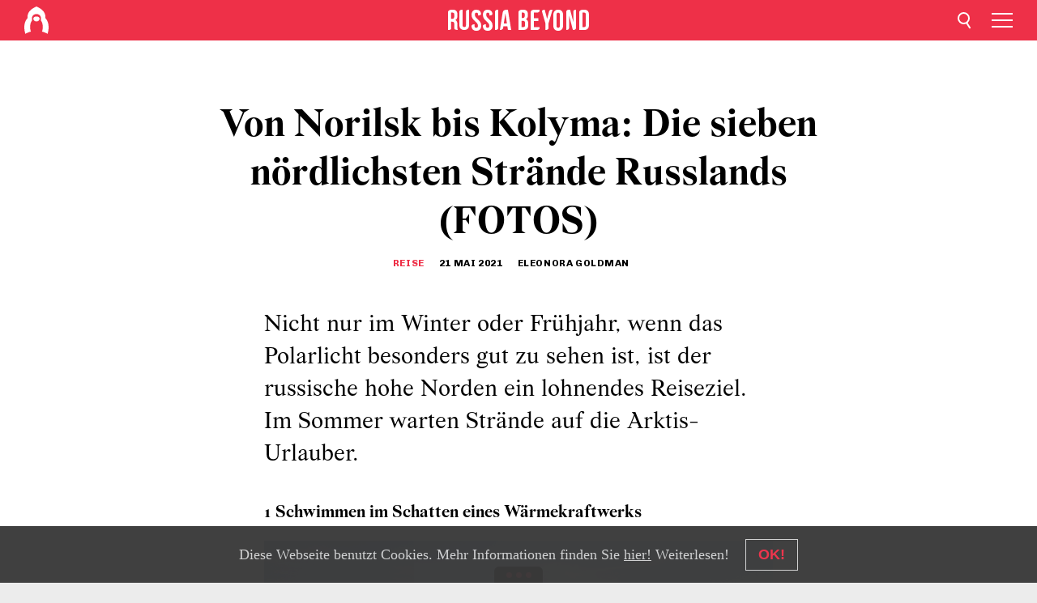

--- FILE ---
content_type: text/html; charset=UTF-8
request_url: https://de.rbth.com/reisen/84901-von-norilsk-bis-kolyma-sieben-noerdlichsten-straende
body_size: 9352
content:
<!DOCTYPE html><html lang="de-DE" prefix="og: http://ogp.me/ns#"><head><meta charset="UTF-8"/><meta name="apple-mobile-web-app-capable" content="no"/><meta name="format-detection" content="telephone=yes"/><meta name="viewport" content="width=device-width, initial-scale=1.0, user-scalable=yes" /><meta name="HandheldFriendly" content="true"/><meta name="MobileOptimzied" content="width"/><meta http-equiv="cleartype" content="on"/><meta name="navigation" content="tabbed" /><title>Von Norilsk bis Kolyma: Die sieben nördlichsten Strände Russlands (FOTOS)  - Russia Beyond DE</title><link rel="icon" href="/favicon.ico" type="image/x-icon" sizes="any"/><link rel="icon" href="/favicon.svg" type="image/svg+xml" /><meta property="og:site_name" content="Russia Beyond DE" /><meta property="twitter:site" content="Russia Beyond DE" /><link rel="amphtml" href="https://de.rbth.com/reisen/84901-von-norilsk-bis-kolyma-sieben-noerdlichsten-straende/amp"><meta name="description" content="Nicht nur im Winter oder Frühjahr, wenn das Polarlicht besonders gut zu sehen ist, ist der russische hohe Norden ein lohnendes Reiseziel. Im Sommer..." /><meta property="og:url" content="https://de.rbth.com/reisen/84901-von-norilsk-bis-kolyma-sieben-noerdlichsten-straende" ><meta property="og:type" content="article"><meta property="og:title" content="Von Norilsk bis Kolyma: Die sieben nördlichsten Strände Russlands (FOTOS) "/><meta property="og:description" content="Nicht nur im Winter oder Frühjahr, wenn das Polarlicht besonders gut zu sehen ist, ist der russische hohe Norden ein lohnendes Reiseziel. Im Sommer..."/><meta property="article:tag" content="tourismus"><meta property="article:tag" content="natur"><meta property="article:section" content="Reise"><meta property="article:published_time" content="Mai 21, 2021"><meta property="article:author" content="Eleonora Goldman" /><meta name="author" content="Eleonora Goldman" /><meta name="twitter:title" content="Von Norilsk bis Kolyma: Die sieben nördlichsten Strände Russlands (FOTOS) "/><meta name="twitter:description" content="Nicht nur im Winter oder Frühjahr, wenn das Polarlicht besonders gut zu sehen ist, ist der russische hohe Norden ein lohnendes Reiseziel. Im Sommer..."/><meta property="og:image" content="https://mf.b37mrtl.ru/rbthmedia/images/2021.05/article/60a37ee085600a28256a40b9.jpg"/><meta property="og:image:type" content="image/jpeg" /><meta property="og:image:width" content="850"><meta property="og:image:height" content="478"><meta name="twitter:card" content="summary_large_image"/><meta name="twitter:image" content="https://mf.b37mrtl.ru/rbthmedia/images/2021.05/article/60a37ee085600a28256a40b9.jpg" /><meta property="og:locale" content="de_DE"><meta property="fb:app_id" content="298318690354684"/><meta property="fb:pages" content="177442312267533" /><meta name="twitter:site" content="@rbth_de"/><meta name="twitter:domain" content="de.rbth.com"/><meta name="google-site-verification" content="nypZy-AcrX7yig8kFK2R2_oVGMywzZCWyw8HVkk_GAY" /><link rel="stylesheet" href="https://cdni.rbth.com/rbth/view/css/article_long.css?v=315661400041232335348989"/><link rel="stylesheet" href="https://cdni.rbth.com/rbth/view/css/sharing.css?v=4240"/><link rel="stylesheet" href="https://cdni.rbth.com/rbth/view/css/explainer.css?v=12"/><!-- START GLOBAL LANG --><script>
            window.rbthConf = window.rbthConf || {};
            window.rbthConf.lang = window.rbthConf.lang || null;
            window.rbthConf.lang = 'de';
            window.rbthConf.url = window.rbthConf.url || null;
            window.rbthConf.url = 'https://' +  window.rbthConf.lang + '.rbth.com';
        </script><!-- END GLOBAL LANG --><script type='text/javascript'>var _sf_startpt=(new Date()).getTime();</script><link rel="stylesheet" href="https://cdni.rbth.com/rbth/view/css/cookies.css"><script>window.yaContextCb = window.yaContextCb || []</script><script src="https://yandex.ru/ads/system/context.js" async></script><style media="screen">
        .adfox-banner-slot > div[id^="adfox_"]:not(:empty) > div {
            margin: 15px auto;
        }

        .adfox-banner-slot > div[id^="adfox_"]:empty {
            display: none;
        }
    </style><!-- Yandex.Metrika counter --><script type="text/javascript" >
   (function(m,e,t,r,i,k,a){m[i]=m[i]||function(){(m[i].a=m[i].a||[]).push(arguments)};
   m[i].l=1*new Date();k=e.createElement(t),a=e.getElementsByTagName(t)[0],k.async=1,k.src=r,a.parentNode.insertBefore(k,a)})
   (window, document, "script", "https://mc.yandex.ru/metrika/tag.js", "ym");

   ym(88818345, "init", {
        clickmap:true,
        trackLinks:true,
        accurateTrackBounce:true,
        webvisor:true
   });
</script><noscript><div><img src="https://mc.yandex.ru/watch/88818345" style="position:absolute; left:-9999px;" alt="" /></div></noscript><!-- /Yandex.Metrika counter --><!-- Yandex.Metrika counter --><script type="text/javascript" >
   (function(m,e,t,r,i,k,a){m[i]=m[i]||function(){(m[i].a=m[i].a||[]).push(arguments)};
   m[i].l=1*new Date();k=e.createElement(t),a=e.getElementsByTagName(t)[0],k.async=1,k.src=r,a.parentNode.insertBefore(k,a)})
   (window, document, "script", "https://mc.yandex.ru/metrika/tag.js", "ym");

   ym(88818503, "init", {
        clickmap:true,
        trackLinks:true,
        accurateTrackBounce:true,
        webvisor:true
   });
</script><noscript><div><img src="https://mc.yandex.ru/watch/88818503" style="position:absolute; left:-9999px;" alt="" /></div></noscript><!-- /Yandex.Metrika counter --></head><body><script type="application/ld+json">
        {
            "@context": "http://schema.org",
            "@type": "Organization",
            "url": "https://de.rbth.com",
            "logo": "https://de.rbth.com/rbth/img/logo/png/60x60_red.png",
            "name": "Russia Beyond",
            "legalName": "Autonomous Non-profit Organization \"TV-Novosti\"",
            "sameAs": [
                "http://www.facebook.com/russiabeyond",
                "https://twitter.com/russiabeyond",
                "https://www.youtube.com/user/RBTHvideo",
                "https://www.instagram.com/russiabeyond/",
                "https://zen.yandex.ru/russiabeyond"
            ],
            "potentialAction": {
                "@type": "SearchAction",
                "target": "https://de.rbth.com/search?q={search_term_string}",
                "query-input": "required name=search_term_string"
            }
        }
    </script><div class="layout"><div class="layout__wrapper"><header class="layout__header"><div class="header" id="app-header"><div class="header__wrapper"><div class="header__logo"><div class="logo"><div class="logo__cover logo__cover_header"><a href="/"></a></div><div class="logo__content logo__content_header"><a href="/"></a></div></div></div><div class="header__langs"><div class="buttons"><div class="buttons__langs-menu buttons__langs-menu_header">
                Deutsch
            </div></div><div class="nav"><div class="nav__wrapper nav__wrapper_langs_header"><ul class="nav__row nav__row_langs_header"><li class="nav__item nav__item_langs_header"><a href="https://id.rbth.com">Bahasa Indonesia</a></li><li class="nav__item nav__item_langs_header"><a href="https://de.rbth.com">Deutsch</a></li><li class="nav__item nav__item_langs_header"><a href="https://www.rbth.com">English</a></li><li class="nav__item nav__item_langs_header"><a href="https://es.rbth.com">Español</a></li><li class="nav__item nav__item_langs_header"><a href="https://fr.rbth.com">Français</a></li><li class="nav__item nav__item_langs_header"><a href="https://hr.rbth.com">Hrvatski</a></li><li class="nav__item nav__item_langs_header"><a href="https://it.rbth.com">Italiano</a></li><li class="nav__item nav__item_langs_header"><a href="https://br.rbth.com">Português</a></li><li class="nav__item nav__item_langs_header"><a href="https://si.rbth.com">Slovenščina</a></li><li class="nav__item nav__item_langs_header"><a href="https://kr.rbth.com">Korean</a></li><li class="nav__item nav__item_langs_header"><a href="https://jp.rbth.com">日本語</a></li><li class="nav__item nav__item_langs_header"><a href="https://bg.rbth.com">Български</a></li><li class="nav__item nav__item_langs_header"><a href="https://mk.rbth.com">Македонски</a></li><li class="nav__item nav__item_langs_header"><a href="https://rs.rbth.com">Српски</a></li><li class="nav__item nav__item_langs_header"><a href="https://ru.rbth.com">По-русски</a></li></ul></div></div></div><div class="header__nav">    <div class="nav">
        <ul class="nav__row nav__row_header">
                    <li class="nav__item nav__item_header">
                <a href="/wirtschaft">
                    Wirtschaft
                </a>
            </li>
                    <li class="nav__item nav__item_header">
                <a href="/wissen-und-technik">
                    Wissen und Technik
                </a>
            </li>
                    <li class="nav__item nav__item_header">
                <a href="/geschichte">
                    Geschichte
                </a>
            </li>
                    <li class="nav__item nav__item_header">
                <a href="/kultur">
                    Kultur
                </a>
            </li>
                    <li class="nav__item nav__item_header">
                <a href="/lifestyle">
                    Lifestyle
                </a>
            </li>
                    <li class="nav__item nav__item_header">
                <a href="/reisen">
                    Reise
                </a>
            </li>
                    <li class="nav__item nav__item_header">
                <a href="/russische-kueche">
                    Russische Küche
                </a>
            </li>
                    <li class="nav__item nav__item_header">
                <a href="/bildung">
                    Bildung
                </a>
            </li>
                </ul>
    </div>
</div></div></div></header><div class="layout__content"><div class="adfox-banner-slot"><div id="adfox_166005584166917666"></div><div id="adfox_16600558884169906"></div></div><div class="control-width"><div class="article"><div class="article__wrapper article__wrapper_long"><div class="article__head  article__head_long_not-cover"><div class="article__head-content article__head-content_long_not-cover"><h1>Von Norilsk bis Kolyma: Die sieben nördlichsten Strände Russlands (FOTOS) </h1><div class="article__category article__category_long"><a href="/reisen">
            Reise
        </a></div><div class="article__date article__date_long"><time class="date ">
            


             21 Mai 2021

        </time></div><div class="article__author article__author_long">
                            Eleonora Goldman
                    </div><div class="article__tags article__tags_long"><div class="tags"><div class="tags__wrapper tags__wrapper_long"></div></div></div></div></div><div class="article__summary article__summary_long"><div class="article__summary-wrapper article__summary-wrapper_long">
            Nicht nur im Winter oder Frühjahr, wenn das Polarlicht besonders gut zu sehen ist, ist der russische hohe Norden ein lohnendes Reiseziel. Im Sommer warten Strände auf die Arktis-Urlauber. 
        </div></div><div class="article__text article__text_long"><h4>1 Schwimmen im Schatten eines W&auml;rmekraftwerks</h4><div class="cover"><img src="https://mf.b37mrtl.ru/rbthmedia/images/2021.05/original/60a37d6615e9f923aa690c03.jpg" alt=""><div class="copyright"><p></p>
Denis Koschewnikow/TASS
            </div></div><p>Norilsk ist eine der n&ouml;rdlichsten St&auml;dte Russlands und der Welt. Sie hat 180.000 Einwohner. Das Leben dort ist hart. Es gibt kalte Winter und starke Winde. Norilsk ist weit weg von anderen St&auml;dten. Im Sommer zieht es die Einheimischen an den Dologe-See. Dieses k&uuml;nstliche Gew&auml;sser ist ein Grundwasserspeicher des &ouml;rtlichen W&auml;rmekraftwerks. Im Winter schwimmen dort die &bdquo;Walrosse&ldquo;, wie die Russen Eistaucher nennen, die sich in die eisigen Fluten st&uuml;rzen. Im Sommer wartet dort ein Strand mit Liegenst&uuml;hlen und Palmen auf Erholungssuchende.</p><h4>2 Ein Strand auf einem Gletscher</h4><div class="cover"><img src="https://mf.b37mrtl.ru/rbthmedia/images/2021.05/original/60a37d6615e9f923aa690c02.jpg" alt=""><div class="copyright"><p></p><a href="https://www.instagram.com/k_oksi_koks/">oksi_koks</a></div></div><p>Jakutien (Republik Sacha) ist ein Ort der extremen Temperaturen. Im Winter ist es eiskalt und im Sommer klettert das Thermometer auf &uuml;ber 30 &deg;C. Mit anderen Worten: Strandwetter.</p><p>Genie&szlig;en Sie den Ausblick auf die niemals schmelzenden Gletscher Jakutiens. Der ber&uuml;hmteste der jakutischen Seen, <a href="https://de.rbth.com/reisen/82297-jakutien-gletscher-buluus" target="_blank" rel="noopener noreferrer">Buluus</a>, hat einen eigenen Strand. Achtung, Sie k&ouml;nnen sich leicht einen Sonnenbrand holen. &nbsp;</p><h4>3 Sandb&auml;nke im Wei&szlig;en Meer</h4><div class="cover"><img src="https://mf.b37mrtl.ru/rbthmedia/images/2021.05/original/60a37d6615e9f923aa690c01.jpg" alt=""><div class="copyright"><p></p><a href="https://varlamov.ru">Ilja Warlamow (CC BY-SA 4.0)</a></div></div><p>Der Strand auf der Insel Yagry geh&ouml;rt zu den beliebtesten bei den Einwohnern von Sewerodwinsk. Die Stadt ist das Zentrum des Schiffbaus in der Region Archangelsk. Selbst in den hei&szlig;esten Sommern &uuml;berschreitet die Wassertemperatur im Wei&szlig;en Meer 15 bis 17 &deg;C nicht. Aber weder das noch die Aussicht auf die nahegelegenen Fabriken halten leidenschaftliche Schwimmer von einem Sprung ins Wasser ab. Das Meer ist sehr ruhig. Bei Ebbe kann man die Sandb&auml;nke sehen. Die Einheimischen scherzen, dass man auch h&auml;ufig auftauchende U-Boote zu sehen bekommt. Oder scherzen sie vielleicht gar nicht?</p><h4>4 &bdquo;Jamal-Malediven&ldquo;</h4><div class="cover"><img src="https://mf.b37mrtl.ru/rbthmedia/images/2021.05/original/60a37d6515e9f923aa690c00.jpg" alt=""><div class="copyright"><p></p><a href="https://www.instagram.com/p/Bz-_D6mHNUe/">kiss_kriss_t</a></div></div><p>Diesen tropisch klingenden Namen haben die Einheimischen einem kleinen Strand in Nowy Urengoi am Fluss Seda-Yaha gegeben. Klares t&uuml;rkisfarbenes Wasser, Sandd&uuml;nen, strahlende Sonne - dieser Ort bietet alles, was man bei einem Strandurlaub erwartet. Besonders ab Ende Mai, wenn der Schnee endlich schmilzt! Ein &ouml;ffentliches Bad gibt es hier offiziell nicht, dennoch ist der Ort sehr beliebt.</p><h4>5 Der w&auml;rmste aller arktischen Str&auml;nde</h4><div class="cover"><img src="https://mf.b37mrtl.ru/rbthmedia/images/2021.05/original/60a37d6515e9f923aa690bff.jpg" alt=""><div class="copyright"><p></p>
Lew Fedosejew/TASS
            </div></div><p>Die Barentssee ist das w&auml;rmste aller arktischen Meere. Und die Str&auml;nde in der Siedlung Teriberka, die durch den russischen Film &bdquo;Leviathan&ldquo; (2014) popul&auml;r wurden, best&auml;tigen dies. Das Wasser ist nat&uuml;rlich viel k&auml;lter als im S&uuml;den, und das Meer erw&auml;rmt sich im Juli meist nur auf 7-10 &deg;C. Dies h&auml;lt die Einheimischen nicht davon ab, schwimmen zu gehen. In den Sommermonaten liegt die Lufttemperaturen h&auml;ufig &uuml;ber 20 &deg;C. Vom Strand aus hat man einen sch&ouml;nen Blick.</p><h4>6 Eine Strandinsel mitten im Wei&szlig;en Meer</h4><div class="cover"><img src="https://mf.b37mrtl.ru/rbthmedia/images/2021.05/original/60a37d6515e9f923aa690bfe.jpg" alt=""><div class="copyright"><p></p>
Legion Media
            </div></div><p>Dies ist ein breiter Sandstrand mit Granitbl&ouml;cken und Fischerh&auml;usern. Es erkl&auml;rt die Popularit&auml;t der Insel Kiy in der Region Archangelsk. Touristen kommen dorthin, um die wilde Sch&ouml;nheit zu bestaunen: Hier ist es sehr ruhig und friedlich und man kann sogar Belugawale beobachten. Bei Ebbe k&ouml;nnen die Besucher zur Nachbarinsel laufen. Sie m&uuml;ssen nur rechtzeitig vor Einsetzen der n&auml;chsten Flut wieder zur&uuml;ck sein!&nbsp;</p><h4>7 Ein Winterstrand am Kolyma</h4><div class="cover"><img src="https://mf.b37mrtl.ru/rbthmedia/images/2021.05/original/60a37d6515e9f923aa690bfd.jpg" alt=""><div class="copyright"><p></p>
Laika ac (CC BY-SA 2.0)
            </div></div><p>Die j&auml;hrliche Durchschnittstemperatur in Magadan betr&auml;gt frostige -3 &deg;C. Im Sommer wird es immerhin im Schnitt zwischen 10 und 15 &deg;C warm. Die Einheimischen zieht es zu dem wundersch&ouml;nen Strand in der Nagajew-Bucht. Das Wasser dort ist klar und sauber, aber nur die Mutigsten wagen es, ein Bad zu nehmen!</p><h4>&gt;&gt;&gt;&nbsp;<a href="https://de.rbth.com/reisen/80719-heiss-fleisch-high-heels-sonne-strand-urlaub-russland">Hei&szlig;es Fleisch und High Heels: Wie man so richtig das russische </a><a href="https://de.rbth.com/reisen/80719-heiss-fleisch-high-heels-sonne-strand-urlaub-russland">Strandleben genie&szlig;t</a></h4><p class="article__text-copyright">
                Alle Rechte vorbehalten. Vervielfältigung ausschließlich unter Angabe der Quelle und aktiven Hyperlinks auf das Ausgangsmaterial gestattet.
            </p></div><div class="article__tags-trends article__tags-trends_long"><a href="/tag/tourismus">
                    tourismus
                </a><a href="/tag/natur">
                    natur
                </a></div><div class="social-container"
                        data-buttons="twitter, reddit, whatsapp, telegram, pinterest"
                        data-counters></div><script src="https://cdni.rbth.com/rbth/view/sharing.min.js?v=3"></script><div class="article__text article__text_long"><script src="https://code.jquery.com/jquery-3.3.1.min.js"></script><div class="subscribe"><div class="subscribe__header"><p class="header-title">Abonnieren Sie</p><p class="header-subtitle">unseren kostenlosen Newsletter!</p></div><div class="subscribe__content"><p id="sub-email-label" class="content-text">Erhalten Sie die besten Geschichten der Woche direkt in Ihren Posteingang!</p><form class="subscribe__form js-subscribe-form"><div class="subscribe__input-fields"><input class="subscribe__form-input js-subscribe-email" type="email" value="" placeholder="Tragen Sie Ihre E-Mail Adresse ein" required="" aria-labelledby="sub-email-label"/><input class="subscribe__form-submit" type="submit" value="Bestellen"></div></form></div></div><script>
    (function () {
        var $subscribe = $('.subscribe');
        var $form = $('.js-subscribe-form');
        var $completeButton = $('.subscribe__form-complete');

        function validateEmail(email) {
            var re = /^(([^<>()[\]\\.,;:\s@\"]+(\.[^<>()[\]\\.,;:\s@\"]+)*)|(\".+\"))@((\[[0-9]{1,3}\.[0-9]{1,3}\.[0-9]{1,3}\.[0-9]{1,3}\])|(([a-zA-Z\-0-9]+\.)+[a-zA-Z]{2,}))$/;
            return re.test(email);
        }

        if (!$form.length) {
            return;
        }

        var initFormSubmit = function () {
            $form.on('submit', function (event) {
                event.preventDefault();
                $form = $(this);
                var $email = $form.find('.js-subscribe-email');
                var isWeekly = true, isDaily = false;
                var lng = 'de-DE';

                if (['pt-BR', 'es-ES', 'fr-FR', 'sr-RS', 'sl-SI'].includes(lng)) {
                    isWeekly = $form.find('#mailingWeekly').is(':checked');
                    isDaily = $form.find('#mailingDaily').is(':checked');
                }

                if(!validateEmail($email)) {
                    if (isWeekly) {
                        $.ajax({
                            type: "GET",
                            dataType: "json",
                            url: 'https://subscribe.rbth.com/subscribe/e663c4a2-ba84-4a4e-881e-5f5a809390b1/' + $email.val() + '?_t=' + (new Date()).getTime(),
                            success: function () {
                                $subscribe.addClass('subscribe_complete');
                                $subscribe.html('<div class="subscribe__header"><p class="header-title">Fast abgeschlossen...</p></div><div class="subscribe__content"><p class="content-text">Klicken Sie bitte auf den Link in unserer Mail in Ihrem Postfach.</p><form class="subscribe__form js-subscribe-finished"><input class="subscribe__form-complete" type="submit" value="OK" /></form></div>')
                            },
                            error: function() {
                                $email.val('');
                                alert('An unknown error occurred. Try later.');
                            }
                        });
                    }
                    if (isDaily) {
                        $.ajax({
                            type: "GET",
                            dataType: "json",
                            url: 'https://subscribe.rbth.com/subscribe//' + $email.val() + '?_t=' + (new Date()).getTime(),
                            success: function () {
                                $subscribe.addClass('subscribe_complete');
                                $subscribe.html('<div class="subscribe__header"><p class="header-title">Fast abgeschlossen...</p></div><div class="subscribe__content"><p class="content-text"></p><form class="subscribe__form js-subscribe-finished"><input class="subscribe__form-complete" type="submit" value="OK" /></form></div>')
                            },
                            error: function() {
                                $email.val('');
                                alert('An unknown error occurred. Try later.');
                            }
                        });
                    }
                }
            });

        };
        initFormSubmit();

        $completeButton.on('click', function (evt) {
            evt.preventDefault();
            evt.window.location.reload();
        });
    }());
</script></div><div class="follows-channel" id="banner-rotator" onload="return {
            text: JSON.parse('\u007B\u0022instagram\u0022\u003A\u0022\u0022,\u0022facebook\u0022\u003A\u0022\u0022,\u0022telegram\u0022\u003A\u0022\u0022,\u0022twitter\u0022\u003A\u0022\u0022,\u0022odysee\u0022\u003A\u0022\u0022,\u0022line\u0022\u003A\u0022\u0022,\u0022zen\u0022\u003A\u0022\u0022,\u0022vk\u0022\u003A\u0022\u0022,\u0022rumble\u0022\u003A\u0022\u0022,\u0022pinterest\u0022\u003A\u0022\u0022,\u0022taringa\u0022\u003A\u0022\u0022\u007D'),
            links: JSON.parse('\u007B\u0022instagram\u0022\u003A\u0022\u0022,\u0022facebook\u0022\u003A\u0022https\u003A\\\/\\\/www.facebook.com\\\/RBTH.DE\u0022,\u0022telegram\u0022\u003A\u0022https\u003A\\\/\\\/t.me\\\/rbth_deu\u0022,\u0022twitter\u0022\u003A\u0022\u0022,\u0022odysee\u0022\u003A\u0022\u0022,\u0022line\u0022\u003A\u0022\u0022,\u0022zen\u0022\u003A\u0022\u0022,\u0022vk\u0022\u003A\u0022\u0022,\u0022rumble\u0022\u003A\u0022\u0022,\u0022pinterest\u0022\u003A\u0022\u0022,\u0022taringa\u0022\u003A\u0022\u0022\u007D'),
            linkText: JSON.parse('\u007B\u0022instagram\u0022\u003A\u0022\u0022,\u0022facebook\u0022\u003A\u0022\u0022,\u0022telegram\u0022\u003A\u0022\u0022,\u0022twitter\u0022\u003A\u0022\u0022,\u0022odysee\u0022\u003A\u0022\u0022,\u0022line\u0022\u003A\u0022\u0022,\u0022zen\u0022\u003A\u0022\u0022,\u0022vk\u0022\u003A\u0022\u0022,\u0022rumble\u0022\u003A\u0022\u0022,\u0022pinterest\u0022\u003A\u0022\u0022,\u0022taringa\u0022\u003A\u0022\u0022\u007D'),
            lang: JSON.parse('\u0022de\u002DDE\u0022')
        };"></div><div class="article__crosslinks article__crosslinks_long"><div class="article__crosslinks-heading article__crosslinks-heading_long">
                            Weiterlesen
                        </div><div class="crosslinks"><div class="crosslinks__wrapper"><ul class="crosslinks__list"><li class="crosslinks__item"><div class="crosslinks__heading"><a href="/multimedia/pictures/2016/08/03/sandburgen-in-kaliningrad-der-schoenste-strand-russlands_617783">Sandburgen in Kaliningrad: Der schönste Strand Russlands</a></div></li><li class="crosslinks__item"><div class="crosslinks__heading"><a href="/geschichte/82095-strandurlaub-in-der-sowjetunion">Strandurlaub in der UdSSR: Wie die Sowjetbürger ihre Sommerferien genossen (BILDER)</a></div></li><li class="crosslinks__item"><div class="crosslinks__heading"><a href="/reisen/82297-jakutien-gletscher-buluus">Sibirier gehen an den Strand, um… Eisdünen zu genießen (FOTOS)</a></div></li><li class="crosslinks__item"><div class="crosslinks__heading"><a href="/reisen/82411-babuschka-bucht-sandstrand-baikalsee">Die Babuschka-Bucht: Ein wunderschöner Sandstrand am Baikalsee (FOTOS)</a></div></li></ul></div></div></div></div></div></div></div><script src="https://code.jquery.com/jquery-3.3.1.min.js"></script><script>
    window.subscribe = window.subscribe || {};
    window.subscribe = {
        'tr': {
            'lang': 'de-DE',
            'title': 'Abonnieren Sie',
            'subtitle': "unseren kostenlosen Newsletter!",
            'text': "",
            'placeholder': 'Tragen Sie Ihre E-Mail Adresse ein',
            'button': 'Bestellen',
            'completeTitle': '',
            'completeSubtitle': 'Klicken Sie bitte auf den Link in unserer Mail in Ihrem Postfach.',
            'completeButton': '',
            'mobileTitle': 'Newsletter',
            'urlw': 'e663c4a2-ba84-4a4e-881e-5f5a809390b1',
        }
    };
</script><script>
                        var footerCopyright = 'Russia Beyond ist ein Media-Projekt der Selbstständigen Nichtkommerziellen Organisation „TV-Nowosti“, 2024. © Alle Rechte vorbehalten.',
                            footerSocials = [
                                {icon: 'twitter', href: 'footer.social.twitter.link'},
                                {icon: 'youtube', href: 'https://www.youtube.com/user/RBTHvideo'},
                                {icon: 'pinterest', href: 'footer.social.pinterest.link'},
                                {icon: 'linked-in', href: 'footer.social.linked-in.link'},
                                {icon: 'rss', href: 'https://de.rbth.com/rss'},
                                {icon: 'yandex-zen', href: 'footer.social.yandex-zen.link'},
                                {icon: 'vk', href: 'footer.social.vk.link'},
                                {icon: 'telegram', href: 'https://t.me/rbth_deu'},
                                {icon: 'line', href: 'footer.social.line.link'},
                                {icon: 'rumble', href: 'footer.social.rumble.link'},
                                {icon: 'odysee', href: 'footer.social.odysee.link'},
                                {icon: 'taringa', href: 'footer.social.taringa.link'},
                                {icon: 'ok', href: 'footer.social.ok.link'},
                            ]
                    </script><style>
                        .social__link_facebook,
                        .social__link_instagram {
                            display: none !important;
                        }
                    </style><div class="layout__footer"><link rel="stylesheet" href="https://cdni.rbth.com/rbth/view/css/news_view.css?v=315661400041232335348989"/><link rel="stylesheet" href="https://cdni.rbth.com/rbth/view/css/sharing.css?v=4240"/><link rel="stylesheet" href="https://cdni.rbth.com/rbth/view/css/explainer.css?v=12"/><div id="app-footer"></div></div></div></div><script>
        function adsDesktopBillboard() {
            window.yaContextCb.push(()=>{
                Ya.adfoxCode.create({
                    ownerId: 258144,
                    containerId: 'adfox_166005584166917666',
                    params: {
                        pp: 'g',
                        ps: 'fyda',
                        p2: 'y',
                        puid1: '',
                        puid2: '',
                        puid3: '',
                        puid4: '',
                        puid5: '',
                        puid63: ''
                    }
                })
            });
        };

        function adsMobileBillboard() {
            window.yaContextCb.push(()=>{
                Ya.adfoxCode.create({
                    ownerId: 258144,
                    containerId: 'adfox_16600558884169906',
                    params: {
                        pp: 'h',
                        ps: 'fyda',
                        p2: 'y',
                        puid1: '',
                        puid2: '',
                        puid3: '',
                        puid4: '',
                        puid5: '',
                        puid63: ''
                    }
                })
            });
        };

        function adsSidebanner() {
            window.yaContextCb.push(()=>{
                Ya.adfoxCode.create({
                    ownerId: 258144,
                    containerId: 'adfox_166005598078458837',
                    params: {
                        pp: 'g',
                        ps: 'fyda',
                        p2: 'fsyt',
                        puid1: '',
                        puid2: '',
                        puid3: '',
                        puid4: '',
                        puid5: '',
                        puid63: ''
                    }
                })
            });
        };

        function adsMobileBanner() {
            window.yaContextCb.push(()=>{
                Ya.adfoxCode.create({
                    ownerId: 258144,
                    containerId: 'adfox_166005600543321220',
                    params: {
                        pp: 'h',
                        ps: 'fyda',
                        p2: 'fsyt',
                        puid1: '',
                        puid2: '',
                        puid3: '',
                        puid4: '',
                        puid5: '',
                        puid63: ''
                    }
                })
            });
        };

        var adsModeIsMobile = false;

        function changeMode(is_mobile) {
            if (adsModeIsMobile && !is_mobile) {
                adsDesktopBillboard();
                adsSidebanner();
            }
            else if (!adsModeIsMobile && is_mobile) {
                adsMobileBillboard();
                adsMobileBanner();
            }
        }

        (function() {
            var throttle = function(type, name, obj) {
                obj = obj || window;
                var running = false;
                var func = function() {
                    if (running) { return; }
                    running = true;
                    requestAnimationFrame(function() {
                        obj.dispatchEvent(new CustomEvent(name));
                        running = false;
                    });
                };
                obj.addEventListener(type, func);
            };

            throttle("resize", "optimizedResize");
        })();

        window.addEventListener("load", function(e) {
            adsModeIsMobile = window.innerWidth <= 768;
            if (adsModeIsMobile) {
                adsMobileBillboard();
                adsMobileBanner();
            }
            else {
                adsDesktopBillboard();
                adsSidebanner();
            }
        });

        window.addEventListener("optimizedResize", function(e) {
            var isMobile = e.target.outerWidth <= 768;
            changeMode(isMobile);
        });
    </script><script>
    window.addEventListener('message', function(event) {
        if (!event.data) {
            return;
        }

        if (event.data.type && event.data.type === "QUIZ_UPDATE_HEIGHT" && !!document.getElementById('quiz_' + event.data.payload.quizID)) {
            document.getElementById('quiz_' + event.data.payload.quizID).style.height = event.data.payload.height + "px";
        }

        if (event.data.type && event.data.type === "QUIZ_NEXT_QUESTION" && !!document.getElementById('quiz_' + event.data.payload.quizID)) {
            window.scrollTo(0, document.getElementById('quiz_' + event.data.payload.quizID).getBoundingClientRect().top + window.pageYOffset - 25)
        }
    }, false);
</script><div id="app-watches-post"></div><script>
            var watches = {
                nbc : {
                    url: '/nbc/',
                    publicId: '84901'
                }
            };
        </script><script>
            var categoryID = '103100000000003100000097';
            var currentDocID = '60a3780a85600a014f7ba989';
        </script><script defer="defer" src="https://cdni.rbth.com/rbth/view/article_long.min.js?v=31562340004111236531721"></script><script>
            var langs = JSON.parse('[{"label":"Bahasa Indonesia","url":"https:\/\/id.rbth.com","active":false,"code":"id","withadventures":false},{"label":"Deutsch","url":"https:\/\/de.rbth.com","active":true,"code":"de","withadventures":false},{"label":"English","url":"https:\/\/www.rbth.com","active":false,"code":"www","withadventures":true},{"label":"Espa\u00f1ol","url":"https:\/\/es.rbth.com","active":false,"code":"es","withadventures":true},{"label":"Fran\u00e7ais","url":"https:\/\/fr.rbth.com","active":false,"code":"fr","withadventures":true},{"label":"Hrvatski","url":"https:\/\/hr.rbth.com","active":false,"code":"hr","withadventures":false},{"label":"Italiano","url":"https:\/\/it.rbth.com","active":false,"code":"it","withadventures":false},{"label":"Portugu\u00eas","url":"https:\/\/br.rbth.com","active":false,"code":"br","withadventures":true},{"label":"Sloven\u0161\u010dina","url":"https:\/\/si.rbth.com","active":false,"code":"si","withadventures":false},{"label":"\u65e5\u672c\u8a9e","url":"https:\/\/jp.rbth.com","active":false,"code":"jp","withadventures":false},{"label":"\u0411\u044a\u043b\u0433\u0430\u0440\u0441\u043a\u0438","url":"https:\/\/bg.rbth.com","active":false,"code":"bg","withadventures":true},{"label":"\u041c\u0430\u043a\u0435\u0434\u043e\u043d\u0441\u043a\u0438","url":"https:\/\/mk.rbth.com","active":false,"code":"mk","withadventures":false},{"label":"\u0421\u0440\u043f\u0441\u043a\u0438","url":"https:\/\/rs.rbth.com","active":false,"code":"rs","withadventures":true},{"label":"\u041f\u043e-\u0440\u0443\u0441\u0441\u043a\u0438","url":"https:\/\/ru.rbth.com","active":false,"code":"ru","withadventures":true}]')
            langs = langs.map((lang) => {
                lang.url = window.location.origin.replace(
                    /(https?:\/\/)([a-z0-9]+(?=[.]|[-]))(.*)/g,
                    '$1' + lang.code + (window.location.host === 'rbth.ru' ? '.rbth.com' : '$3')
                );

                return lang;
            });
        </script><div class="cookies__banner js-cookies-banner"><div class="cookies__banner-wrapper"><p class="cookies__banner-text">Diese Webseite benutzt Cookies. Mehr Informationen finden Sie <a href="/privacy" target="_blank">hier!</a> Weiterlesen!</p><a class="cookies__banner-button js-cookies-button">OK!</a></div></div><script src='https://cdni.rbth.com/rbth/view/cookies.min.js?v=2'></script><script type="text/javascript">
          /* CONFIGURATION START */
          var _ain = {
            id: "1354",
            postid: "https://de.rbth.com/reisen/84901-von-norilsk-bis-kolyma-sieben-noerdlichsten-straende",
            maincontent: "counters.content-insights.maincontent",
            title: "Von Norilsk bis Kolyma: Die sieben nördlichsten Strände Russlands (FOTOS) ",
            pubdate: "2021-05-21T10:00:00+03:00",
                     authors: "Eleonora Goldman",
                             sections: "Reise",
                             tags: "tourismus,natur",
                  };
          /* CONFIGURATION END */
          (function (d, s) {
            var sf = d.createElement(s);
            sf.type = 'text/javascript';
            sf.async = true;
            sf.src = (('https:' == d.location.protocol)
              ? 'https://d7d3cf2e81d293050033-3dfc0615b0fd7b49143049256703bfce.ssl.cf1.rackcdn.com'
              : 'http://t.contentinsights.com') + '/stf.js';
            var t = d.getElementsByTagName(s)[0];
            t.parentNode.insertBefore(sf, t);
          })(document, 'script');
        </script><script>(function(d, s, id) {
	        var js, fjs = d.getElementsByTagName(s)[0];
	        if (d.getElementById(id)) return;
	        js = d.createElement(s); js.id = id;
	        js.src = "//connect.facebook.net/de_DE/sdk.js#xfbml=1&appId=298318690354684&version=v2.5";
	        fjs.parentNode.insertBefore(js, fjs);
	    }(document, 'script', 'facebook-jssdk'));</script><script async src="https://cdni.rbth.com/rbth/js/pushes/notification.js?v=15"></script></body></html>